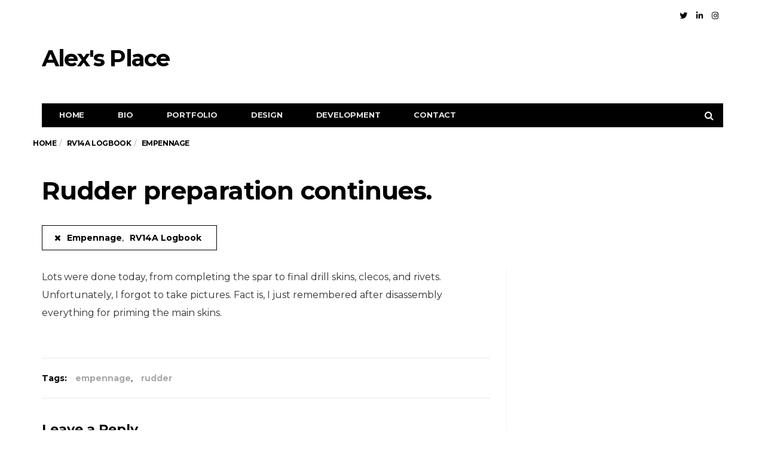

--- FILE ---
content_type: text/css
request_url: https://asouza.com/wp-content/themes/barcelona-old-child/style.css?ver=6.9
body_size: -83
content:
/*
 * Theme Name:  Barcelona child.
 * Theme URI:   http://themeforest.net/item/barcelona-clean-news-magazine-wordpress-theme/13308848
 * Description: Clean, modern, and responsive wordpress news & magazine theme by Aggressive Motions.
 * Author:      Aggressive Motions
 * Template: barcelona-old
 * Author URI:  http://www.aggressivemotions.com
 * Version:     1.2.0
 * License:     Themeforest Regular License
 * License URI: http://themeforest.net/licenses/standard
 */
.barcelona-acf-total-working-hours .working-hours li {
    text-transform: none !important;
}

.barcelona-acf-total-working-hours .working-hours li span {
    text-transform: uppercase;
    
}

--- FILE ---
content_type: application/x-javascript
request_url: https://asouza.com/wp-content/themes/barcelona-old/assets/js/jquery.fs.boxer.min.js?ver=3.3.0
body_size: 4093
content:
/* 
 * Boxer v3.3.0 - 2015-04-04 
 * A jQuery plugin for displaying images, videos or content in a modal overlay. Part of the Formstone Library. 
 * http://classic.formstone.it/boxer/ 
 * 
 * Copyright 2015 Ben Plum; MIT Licensed 
 */

!function(a,b){"use strict";function c(b){return L.formatter=j,I=a("body"),G=F(),H=G!==!1,H||(G="transitionend.boxer"),a(this).on("click.boxer",a.extend({},L,b||{}),d)}function d(c){if("undefined"==typeof J.$boxer){var d=a(this),f=c.data.$object,g=d[0].href?d[0].href||"":"",i=d[0].hash?d[0].hash||"":"",j=g.toLowerCase().split(".").pop().split(/\#|\?/),l=j[0],m=d.data("boxer-type")||"",o="image"===m||a.inArray(l,c.data.extensions)>-1||"data:image"===g.substr(0,10),p=g.indexOf("youtube.com/embed")>-1||g.indexOf("player.vimeo.com/video")>-1,w="url"===m||!o&&!p&&"http"===g.substr(0,4)&&!i,x="element"===m||!o&&!p&&!w&&"#"===i.substr(0,1),y="undefined"!=typeof f;if(x&&(g=i),a("#boxer").length>1||!(o||p||w||x||y))return;if(C(c),J=a.extend({},{$window:a(b),$body:a("body"),$target:d,$object:f,visible:!1,resizeTimer:null,touchTimer:null,gallery:{active:!1},isMobile:K||c.data.mobile,isAnimating:!0,oldContentHeight:0,oldContentWidth:0},c.data),J.margin*=2,J.type=o?"image":p?"video":"element",o||p){var z=J.$target.data("gallery")||J.$target.attr("rel");"undefined"!=typeof z&&z!==!1&&(J.gallery.active=!0,J.gallery.id=z,J.gallery.$items=a("a[data-gallery= "+J.gallery.id+"], a[rel= "+J.gallery.id+"]"),J.gallery.index=J.gallery.$items.index(J.$target),J.gallery.total=J.gallery.$items.length-1)}var A="";if(J.isMobile||(A+='<div id="boxer-overlay" class="'+J.customClass+'"></div>'),A+='<div id="boxer" class="loading animating '+J.customClass,J.fixed&&(A+=" fixed"),J.isMobile&&(A+=" mobile"),w&&(A+=" iframe"),(x||y)&&(A+=" inline"),A+='">',A+='<span class="boxer-close">'+J.labels.close+"</span>",A+='<span class="boxer-loading"></span>',A+='<div class="boxer-container">',A+='<div class="boxer-content">',(o||p)&&(A+='<div class="boxer-meta">',J.gallery.active?(A+='<div class="boxer-control previous">'+J.labels.previous+"</div>",A+='<div class="boxer-control next">'+J.labels.next+"</div>",A+='<p class="boxer-position"',J.gallery.total<1&&(A+=' style="display: none;"'),A+=">",A+='<span class="current">'+(J.gallery.index+1)+"</span> "+J.labels.count+' <span class="total">'+(J.gallery.total+1)+"</span>",A+="</p>",A+='<div class="boxer-caption gallery">'):A+='<div class="boxer-caption">',A+=J.formatter.apply(J.$body,[J.$target]),A+="</div></div>"),A+="</div></div></div>",J.$body.append(A),J.$overlay=a("#boxer-overlay"),J.$boxer=a("#boxer"),J.$container=J.$boxer.find(".boxer-container"),J.$content=J.$boxer.find(".boxer-content"),J.$meta=J.$boxer.find(".boxer-meta"),J.$position=J.$boxer.find(".boxer-position"),J.$caption=J.$boxer.find(".boxer-caption"),J.$controls=J.$boxer.find(".boxer-control"),J.paddingVertical=J.isMobile?J.$boxer.find(".boxer-close").outerHeight()/2:parseInt(J.$boxer.css("paddingTop"),10)+parseInt(J.$boxer.css("paddingBottom"),10),J.paddingHorizontal=J.isMobile?0:parseInt(J.$boxer.css("paddingLeft"),10)+parseInt(J.$boxer.css("paddingRight"),10),J.contentHeight=J.$boxer.outerHeight()-J.paddingVertical,J.contentWidth=J.$boxer.outerWidth()-J.paddingHorizontal,J.controlHeight=J.$controls.outerHeight(),h(),J.gallery.active&&r(),J.$window.on("resize.boxer",M.resize).on("keydown.boxer",s),J.$body.on("touchstart.boxer click.boxer","#boxer-overlay, #boxer .boxer-close",e).on("touchmove.boxer",C),J.gallery.active&&J.$boxer.on("touchstart.boxer click.boxer",".boxer-control",q),J.$boxer.on(G,function(b){C(b),a(b.target).is(J.$boxer)&&(J.$boxer.off(G),o?k(g):p?n(g):w?u(g):x?t(g):y?v(J.$object):a.error("BOXER: '"+g+"' is not valid."))}),I.addClass("boxer-open"),H||J.$boxer.trigger(G),y)return J.$boxer}}function e(b){C(b),"undefined"!=typeof J.$boxer&&(J.$boxer.on(G,function(b){C(b),a(b.target).is(J.$boxer)&&(J.$boxer.off(G),J.$overlay.remove(),J.$boxer.remove(),J={})}).addClass("animating"),I.removeClass("boxer-open"),H||J.$boxer.trigger(G),E(J.resizeTimer),J.$window.off("resize.boxer").off("keydown.boxer"),J.$body.off(".boxer").removeClass("boxer-open"),J.gallery.active&&J.$boxer.off(".boxer"),J.isMobile&&"image"===J.type&&J.gallery.active&&J.$container.off(".boxer"),J.$window.trigger("close.boxer"))}function f(){{var b=i();J.isMobile?0:J.duration}J.isMobile||J.$controls.css({marginTop:(J.contentHeight-J.controlHeight-J.metaHeight)/2}),!J.visible&&J.isMobile&&J.gallery.active&&J.$content.on("touchstart.boxer",".boxer-image",y),(J.isMobile||J.fixed)&&J.$body.addClass("boxer-open"),J.$boxer.on(G,function(b){C(b),a(b.target).is(J.$boxer)&&(J.$boxer.off(G),J.$container.on(G,function(b){C(b),a(b.target).is(J.$container)&&(J.$container.off(G),J.$boxer.removeClass("animating"),J.isAnimating=!1)}),J.$boxer.removeClass("loading"),H||J.$content.trigger(G),J.visible=!0,J.callback.apply(J.$boxer),J.$window.trigger("open.boxer"),J.gallery.active&&p())}),J.isMobile||J.$boxer.css({height:J.contentHeight+J.paddingVertical,width:J.contentWidth+J.paddingHorizontal,top:J.fixed?0:b.top});var c=J.oldContentHeight!==J.contentHeight||J.oldContentWidth!==J.contentWidth;!J.isMobile&&H&&c||J.$boxer.trigger(G),J.oldContentHeight=J.contentHeight,J.oldContentWidth=J.contentWidth}function g(){if(J.visible&&!J.isMobile){var a=i();J.$controls.css({marginTop:(J.contentHeight-J.controlHeight-J.metaHeight)/2}),J.$boxer.css({height:J.contentHeight+J.paddingVertical,width:J.contentWidth+J.paddingHorizontal,top:J.fixed?0:a.top})}}function h(){var a=i();J.$boxer.css({top:J.fixed?0:a.top})}function i(){if(J.isMobile)return{left:0,top:0};var a={left:(J.$window.width()-J.contentWidth-J.paddingHorizontal)/2,top:J.top<=0?(J.$window.height()-J.contentHeight-J.paddingVertical)/2:J.top};return J.fixed!==!0&&(a.top+=J.$window.scrollTop()),a}function j(a){var b=a.attr("title");return void 0!==b&&""!==b.trim()?'<p class="caption">'+b.trim()+"</p>":""}function k(b){J.$image=a("<img />"),J.$image.load(function(){J.$image.off("load, error");var a=B(J.$image);J.naturalHeight=a.naturalHeight,J.naturalWidth=a.naturalWidth,J.retina&&(J.naturalHeight/=2,J.naturalWidth/=2),J.$content.prepend(J.$image),""===J.$caption.html()?J.$caption.hide():J.$caption.show(),l(),f()}).error(x).attr("src",b).addClass("boxer-image"),(J.$image[0].complete||4===J.$image[0].readyState)&&J.$image.trigger("load")}function l(){var a=0;for(J.windowHeight=J.viewportHeight=J.$window.height()-J.paddingVertical,J.windowWidth=J.viewportWidth=J.$window.width()-J.paddingHorizontal,J.contentHeight=1/0,J.contentWidth=1/0,J.imageMarginTop=0,J.imageMarginLeft=0;J.contentHeight>J.viewportHeight&&2>a;)J.imageHeight=0===a?J.naturalHeight:J.$image.outerHeight(),J.imageWidth=0===a?J.naturalWidth:J.$image.outerWidth(),J.metaHeight=0===a?0:J.metaHeight,0===a&&(J.ratioHorizontal=J.imageHeight/J.imageWidth,J.ratioVertical=J.imageWidth/J.imageHeight,J.isWide=J.imageWidth>J.imageHeight),J.imageHeight<J.minHeight&&(J.minHeight=J.imageHeight),J.imageWidth<J.minWidth&&(J.minWidth=J.imageWidth),J.isMobile?(J.$meta.css({width:J.windowWidth}),J.metaHeight=J.$meta.outerHeight(!0),J.contentHeight=J.viewportHeight-J.paddingVertical,J.contentWidth=J.viewportWidth-J.paddingHorizontal,m(),J.imageMarginTop=(J.contentHeight-J.targetImageHeight-J.metaHeight)/2,J.imageMarginLeft=(J.contentWidth-J.targetImageWidth)/2):(0===a&&(J.viewportHeight-=J.margin+J.paddingVertical,J.viewportWidth-=J.margin+J.paddingHorizontal),J.viewportHeight-=J.metaHeight,m(),J.contentHeight=J.targetImageHeight,J.contentWidth=J.targetImageWidth),J.$meta.css({width:J.contentWidth}),J.$image.css({height:J.targetImageHeight,width:J.targetImageWidth,marginTop:J.imageMarginTop,marginLeft:J.imageMarginLeft}),J.isMobile||(J.metaHeight=J.$meta.outerHeight(!0),J.contentHeight+=J.metaHeight),a++}function m(){var a=J.isMobile?J.contentHeight-J.metaHeight:J.viewportHeight,b=J.isMobile?J.contentWidth:J.viewportWidth;J.isWide?(J.targetImageWidth=b,J.targetImageHeight=J.targetImageWidth*J.ratioHorizontal,J.targetImageHeight>a&&(J.targetImageHeight=a,J.targetImageWidth=J.targetImageHeight*J.ratioVertical)):(J.targetImageHeight=a,J.targetImageWidth=J.targetImageHeight*J.ratioVertical,J.targetImageWidth>b&&(J.targetImageWidth=b,J.targetImageHeight=J.targetImageWidth*J.ratioHorizontal)),(J.targetImageWidth>J.imageWidth||J.targetImageHeight>J.imageHeight)&&(J.targetImageHeight=J.imageHeight,J.targetImageWidth=J.imageWidth),(J.targetImageWidth<J.minWidth||J.targetImageHeight<J.minHeight)&&(J.targetImageWidth<J.minWidth?(J.targetImageWidth=J.minWidth,J.targetImageHeight=J.targetImageWidth*J.ratioHorizontal):(J.targetImageHeight=J.minHeight,J.targetImageWidth=J.targetImageHeight*J.ratioVertical))}function n(b){J.$videoWrapper=a('<div class="boxer-video-wrapper" />'),J.$video=a('<iframe class="boxer-video" seamless="seamless" />'),J.$video.attr("src",b).addClass("boxer-video").prependTo(J.$videoWrapper),J.$content.prepend(J.$videoWrapper),o(),f()}function o(){J.windowHeight=J.viewportHeight=J.contentHeight=J.$window.height()-J.paddingVertical,J.windowWidth=J.viewportWidth=J.contentWidth=J.$window.width()-J.paddingHorizontal,J.videoMarginTop=0,J.videoMarginLeft=0,J.isMobile?(J.$meta.css({width:J.windowWidth}),J.metaHeight=J.$meta.outerHeight(!0),J.viewportHeight-=J.metaHeight,J.targetVideoWidth=J.viewportWidth,J.targetVideoHeight=J.targetVideoWidth*J.videoRatio,J.targetVideoHeight>J.viewportHeight&&(J.targetVideoHeight=J.viewportHeight,J.targetVideoWidth=J.targetVideoHeight/J.videoRatio),J.videoMarginTop=(J.viewportHeight-J.targetVideoHeight)/2,J.videoMarginLeft=(J.viewportWidth-J.targetVideoWidth)/2):(J.viewportHeight=J.windowHeight-J.margin,J.viewportWidth=J.windowWidth-J.margin,J.targetVideoWidth=J.videoWidth>J.viewportWidth?J.viewportWidth:J.videoWidth,J.targetVideoWidth<J.minWidth&&(J.targetVideoWidth=J.minWidth),J.targetVideoHeight=J.targetVideoWidth*J.videoRatio,J.contentHeight=J.targetVideoHeight,J.contentWidth=J.targetVideoWidth),J.$meta.css({width:J.contentWidth}),J.$videoWrapper.css({height:J.targetVideoHeight,width:J.targetVideoWidth,marginTop:J.videoMarginTop,marginLeft:J.videoMarginLeft}),J.isMobile||(J.metaHeight=J.$meta.outerHeight(!0),J.contentHeight=J.targetVideoHeight+J.metaHeight)}function p(b){var c="";J.gallery.index>0&&(c=J.gallery.$items.eq(J.gallery.index-1).attr("href"),c.indexOf("youtube.com/embed")<0&&c.indexOf("player.vimeo.com/video")<0&&a('<img src="'+c+'">')),J.gallery.index<J.gallery.total&&(c=J.gallery.$items.eq(J.gallery.index+1).attr("href"),c.indexOf("youtube.com/embed")<0&&c.indexOf("player.vimeo.com/video")<0&&a('<img src="'+c+'">'))}function q(b){C(b);var c=a(this);J.isAnimating||c.hasClass("disabled")||(J.isAnimating=!0,J.gallery.index+=c.hasClass("next")?1:-1,J.gallery.index>J.gallery.total&&(J.gallery.index=J.gallery.total),J.gallery.index<0&&(J.gallery.index=0),J.$container.on(G,function(b){if(C(b),a(b.target).is(J.$container)){J.$container.off(G),"undefined"!=typeof J.$image&&J.$image.remove(),"undefined"!=typeof J.$videoWrapper&&J.$videoWrapper.remove(),J.$target=J.gallery.$items.eq(J.gallery.index),J.$caption.html(J.formatter.apply(J.$body,[J.$target])),J.$position.find(".current").html(J.gallery.index+1);var c=J.$target.attr("href"),d=c.indexOf("youtube.com/embed")>-1||c.indexOf("player.vimeo.com/video")>-1;d?n(c):k(c),r()}}),J.$boxer.addClass("loading animating"),H||J.$content.trigger(G))}function r(){J.$controls.removeClass("disabled"),0===J.gallery.index&&J.$controls.filter(".previous").addClass("disabled"),J.gallery.index===J.gallery.total&&J.$controls.filter(".next").addClass("disabled")}function s(a){!J.gallery.active||37!==a.keyCode&&39!==a.keyCode?27===a.keyCode&&J.$boxer.find(".boxer-close").trigger("click"):(C(a),J.$controls.filter(37===a.keyCode?".previous":".next").trigger("click"))}function t(b){var c=a(b).find(">:first-child").clone();v(c)}function u(b){b+=b.indexOf("?")>-1?"&"+L.requestKey+"=true":"?"+L.requestKey+"=true";var c=a('<iframe class="boxer-iframe" src="'+b+'" />');v(c)}function v(a){J.$content.append(a),w(a),f()}function w(a){J.windowHeight=J.$window.height()-J.paddingVertical,J.windowWidth=J.$window.width()-J.paddingHorizontal,J.objectHeight=a.outerHeight(!0),J.objectWidth=a.outerWidth(!0),J.targetHeight=J.targetHeight||J.$target.data("boxer-height"),J.targetWidth=J.targetWidth||J.$target.data("boxer-width"),J.maxHeight=J.windowHeight<0?L.minHeight:J.windowHeight,J.isIframe=a.is("iframe"),J.objectMarginTop=0,J.objectMarginLeft=0,J.isMobile||(J.windowHeight-=J.margin,J.windowWidth-=J.margin),J.contentHeight=void 0!==J.targetHeight?J.targetHeight:J.isIframe||J.isMobile?J.windowHeight:J.objectHeight,J.contentWidth=void 0!==J.targetWidth?J.targetWidth:J.isIframe||J.isMobile?J.windowWidth:J.objectWidth,(J.isIframe||J.isObject)&&J.isMobile?(J.contentHeight=J.windowHeight,J.contentWidth=J.windowWidth):J.isObject&&(J.contentHeight=J.contentHeight>J.windowHeight?J.windowHeight:J.contentHeight,J.contentWidth=J.contentWidth>J.windowWidth?J.windowWidth:J.contentWidth)}function x(b){var c=a('<div class="boxer-error"><p>Error Loading Resource</p></div>');J.type="element",J.$meta.remove(),J.$image.off("load, error"),v(c)}function y(a){if(C(a),E(J.touchTimer),!J.isAnimating){var b="undefined"!=typeof a.originalEvent.targetTouches?a.originalEvent.targetTouches[0]:null;J.xStart=b?b.pageX:a.clientX,J.leftPosition=0,J.touchMax=1/0,J.touchMin=-(1/0),J.edge=.25*J.contentWidth,0===J.gallery.index&&(J.touchMax=0),J.gallery.index===J.gallery.total&&(J.touchMin=0),J.$boxer.on("touchmove.boxer",z).one("touchend.boxer",A)}}function z(a){var b="undefined"!=typeof a.originalEvent.targetTouches?a.originalEvent.targetTouches[0]:null;J.delta=J.xStart-(b?b.pageX:a.clientX),J.delta>20&&C(a),J.canSwipe=!0;var c=-J.delta;c<J.touchMin&&(c=J.touchMin,J.canSwipe=!1),c>J.touchMax&&(c=J.touchMax,J.canSwipe=!1),J.$image.css({transform:"translate3D("+c+"px,0,0)"}),J.touchTimer=D(J.touchTimer,300,function(){A(a)})}function A(a){C(a),E(J.touchTimer),J.$boxer.off("touchmove.boxer touchend.boxer"),J.delta&&(J.$boxer.addClass("animated"),J.swipe=!1,J.canSwipe&&(J.delta>J.edge||J.delta<-J.edge)?(J.swipe=!0,J.$image.css(J.delta<=J.leftPosition?{transform:"translate3D("+J.contentWidth+"px,0,0)"}:{transform:"translate3D("+-J.contentWidth+"px,0,0)"})):J.$image.css({transform:"translate3D(0,0,0)"}),J.swipe&&J.$controls.filter(J.delta<=J.leftPosition?".previous":".next").trigger("click"),D(J.resetTimer,J.duration,function(){J.$boxer.removeClass("animated")}))}function B(a){var b=a[0],c=new Image;return"undefined"!=typeof b.naturalHeight?{naturalHeight:b.naturalHeight,naturalWidth:b.naturalWidth}:"img"===b.tagName.toLowerCase()?(c.src=b.src,{naturalHeight:c.height,naturalWidth:c.width}):!1}function C(a){a.preventDefault&&(a.stopPropagation(),a.preventDefault())}function D(a,b,c){return E(a),setTimeout(c,b)}function E(a){a&&(clearTimeout(a),a=null)}function F(){var a={WebkitTransition:"webkitTransitionEnd",MozTransition:"transitionend",OTransition:"oTransitionEnd",transition:"transitionend"},b=document.createElement("div");for(var c in a)if(a.hasOwnProperty(c)&&c in b.style)return a[c];return!1}var G,H,I=null,J={},K=/Android|webOS|iPhone|iPad|iPod|BlackBerry/i.test(b.navigator.userAgent||b.navigator.vendor||b.opera),L={callback:a.noop,customClass:"",extensions:["jpg","sjpg","jpeg","png","gif"],fixed:!1,formatter:a.noop,labels:{close:"Close",count:"of",next:"Next",previous:"Previous"},margin:50,minHeight:100,minWidth:100,mobile:!1,opacity:.75,retina:!1,requestKey:"boxer",top:0,videoRatio:.5625,videoWidth:600},M={close:function(){"undefined"!=typeof J.$boxer&&(J.$boxer.off(".boxer"),J.$overlay.trigger("click"))},defaults:function(b){return L=a.extend(L,b||{}),"object"==typeof this?a(this):!1},destroy:function(){return a(this).off(".boxer")},resize:function(b){return"undefined"!=typeof J.$boxer&&("object"!=typeof b&&(J.targetHeight=arguments[0],J.targetWidth=arguments[1]),"element"===J.type?w(J.$content.find(">:first-child")):"image"===J.type?l():"video"===J.type&&o(),g()),a(this)}};a.fn.boxer=function(a){return M[a]?M[a].apply(this,Array.prototype.slice.call(arguments,1)):"object"!=typeof a&&a?this:c.apply(this,arguments)},a.boxer=function(c,e){return M[c]?M[c].apply(b,Array.prototype.slice.call(arguments,1)):c instanceof a?d.apply(b,[{data:a.extend({$object:c},L,e||{})}]):void 0}}(jQuery,window);